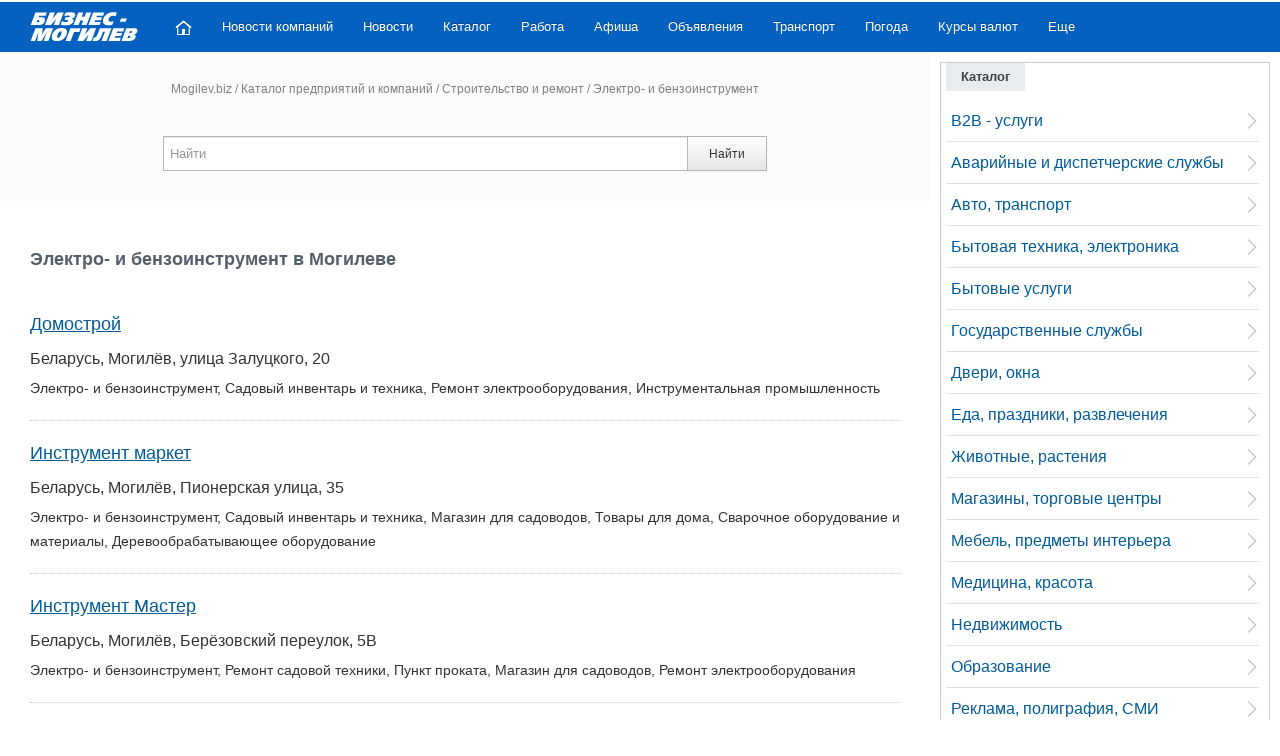

--- FILE ---
content_type: text/html; charset=utf-8
request_url: https://mogilev.biz/catalog/stroitelstvo-i-remont/elektro-i-benzoinstrument/
body_size: 6150
content:
<!DOCTYPE html>
<!--[if IE 7]>
<html class="ie ie7" lang="ru">
<![endif]-->
<!--[if IE 8]>
<html class="ie ie8" lang="ru">
<![endif]-->
<!--[if IE 9]>
<html class="ie ie9" lang="ru">
<![endif]-->
<!--[if !(IE 7) | !(IE 8) | !(IE 9)  ]><!-->
<html lang="ru">
<!--<![endif]-->
<head>
<meta charset="UTF-8" />
<meta name="viewport" content="width=device-width" />
<title>Электро- и бензоинструмент в Могилеве - Каталог компаний - Mogilev.biz</title>
<meta name="description" content="Подробная информация о компания и предприятиях г. Могилева из раздела «Электро- и бензоинструмент»: адреса, телефоны, перечень товаров и услуг - Бизнес - Могилев" />

<link rel="canonical" href="https://mogilev.biz/catalog/stroitelstvo-i-remont/elektro-i-benzoinstrument/" />


<link rel="icon" href="/favicon.ico" type="image/x-icon" />
<link rel='stylesheet' href='/images/mg/fancy/jquery.fancybox.min.css' type='text/css' media='all' />
<link rel='stylesheet' href='/images/mg/cssn/css.css?v=499' type='text/css' media='all' />
<meta property="og:image" content="https://mogilev.biz/images/mg/images/mbl.jpg">
<script>
new Image().src = "//counter.yadro.ru/hit?r"+
escape(document.referrer)+((typeof(screen)=="undefined")?"":
";s"+screen.width+"*"+screen.height+"*"+(screen.colorDepth?
screen.colorDepth:screen.pixelDepth))+";u"+escape(document.URL)+
";h"+escape(document.title.substring(0,150))+
";"+Math.random();</script>

<script>window.yaContextCb=window.yaContextCb||[]</script>
<script src="https://yandex.ru/ads/system/context.js" async></script>

</head>
<body>

<div id="page" class="container">
<div class="container topbanner">
<!-- --> 
</div>
<header id="header" class="container topnavnfx">
<div id="mast-head">
<div id="logo">
<a href="/" title="Бизнес-Могилев" rel="home"><img src="/images/mg/images/logo-new.png" alt="Бизнес-Могилев" class="logoimg" /></a>
</div>
</div>
<nav class="navbar navbar-inverse clearfix nobot">
<a id="responsive-menu-button" href="#swipe-menu">
<span class="icon-bar"></span>
<span class="icon-bar"></span>
<span class="icon-bar"></span>		
</a>	
<div class="nav-collapse" id="swipe-menu-responsive">
<ul class="nav">
<li>
<span id="close-menu">
<a href="#" class="close-this-menu">Close</a>
</span>
</li>
<li><a href="/"><img src="/images/mg/images/home.png" alt="Главная"></a></li>
<li><a href="/novosti/">Новости компаний</a></li>
<li><a href="/story/">Новости</a></li>
<li><a href="/catalog/">Каталог</a></li>
<li><a href="/rabota/">Работа</a></li>
<li><a href="/spravka/afisha/">Афиша</a></li>
<li><a href="/classifieds/">Объявления</a></li>

<li><a href="/spravka/transport/">Транспорт</a></li>
<li><a href="/spravka/pogoda/">Погода</a></li>
<li><a href="/spravka/exchange/">Курсы валют</a></li>

<li class="dropdown"><a href="">Еще</a>
<ul class="sub-menu">
<li><a href="/spravka/dostoprimechatelnosti/">Достопримечательности</a></li>
<li><a href="/spravka/map/">Карта Могилева</a></li>
<li><a href="/spravka/translate/">Переводчик онлайн</a></li>
<li><a href="/spravka/transport/busgor/">Расписание транспорта</a></li>
<li><a href="/spravka/">Справочная</a></li>
<li><a href="/spravka/street/">Улицы Могилева</a></li>

</ul>
</li>

</ul>
</div><!--/.nav-collapse -->
</nav><!-- /.navbar -->
</header><!-- #masthead -->

<div id="content" class="container">
		<div id="main" class="row-fluid">
			<div id="main-left" class="span8 mainblock">
<div class='searchblock input-append srhforminp'>
    <div class="breadpath">
		<a href='/'>Mogilev.biz</a> <span>/</span>  <a href='/catalog/'>Каталог предприятий и компаний</a>  <span>/</span>  <a href='/catalog/stroitelstvo-i-remont/'>Строительство и ремонт</a>  <span>/</span>  Электро- и бензоинструмент 	</div>
<form class="form-inline srhform" action="/search/" method="get">
<input name="searchid" type="hidden" value="125167">
<input id="appendedInputButton" name="text" type="text" class="srhinp" placeholder="Найти" value="" required><button class="btn" type="submit">Найти</button>
</form>
</div>


<div class="maincontent">
 
<div class="bnr728">
<div id="yandex_rtb_R-A-17308297-2"></div>
<script>
window.yaContextCb.push(() => {
    Ya.Context.AdvManager.render({
        "blockId": "R-A-17308297-2",
        "renderTo": "yandex_rtb_R-A-17308297-2"
    })
})
</script> 
</div>


<h1>Электро- и бензоинструмент в Могилеве</h1>


<div class="newslist">
    <a href="/catalog/company/company_1365.html">Домострой</a>
    <p class="list-adres">Беларусь, Могилёв, улица Залуцкого, 20</p>
    <p class="list-sfery">Электро- и бензоинструмент, Садовый инвентарь и техника, Ремонт электрооборудования, Инструментальная промышленность</p>
</div>
<div class="newslist">
    <a href="/catalog/company/company_91.html">Инструмент маркет</a>
    <p class="list-adres">Беларусь, Могилёв, Пионерская улица, 35</p>
    <p class="list-sfery">Электро- и бензоинструмент, Садовый инвентарь и техника, Магазин для садоводов, Товары для дома, Сварочное оборудование и материалы, Деревообрабатывающее оборудование</p>
</div>
<div class="newslist">
    <a href="/catalog/company/company_1549.html">Инструмент Мастер</a>
    <p class="list-adres">Беларусь, Могилёв, Берёзовский переулок, 5В</p>
    <p class="list-sfery">Электро- и бензоинструмент, Ремонт садовой техники, Пункт проката, Магазин для садоводов, Ремонт электрооборудования</p>
</div>
<div class="newslist">
    <a href="/catalog/company/company_1551.html">Инструменткомплект М</a>
    <p class="list-adres">Беларусь, Могилёв, улица Вишневецкого, 8А</p>
    <p class="list-sfery">Строительный инструмент, Строительное оборудование и техника, Электро- и бензоинструмент, Спецодежда</p>
</div>
<div class="newslist">
    <a href="/catalog/company/company_1362.html">ИнструментМаркет</a>
    <p class="list-adres">Беларусь, Могилёв, улица Яцыно, 5</p>
    <p class="list-sfery">Электро- и бензоинструмент, Садовый инвентарь и техника, Инструментальная промышленность</p>
</div>
<div class="newslist">
    <a href="/catalog/company/company_1364.html">ИнструментМаркет</a>
    <p class="list-adres">Беларусь, Могилёв, улица Гришина, 61А</p>
    <p class="list-sfery">Садовый инвентарь и техника, Магазин для садоводов, Строительный инструмент, Электро- и бензоинструмент</p>
</div>
<div class="newslist">
    <a href="/catalog/company/company_483.html">Метисанторг</a>
    <p class="list-adres">Беларусь, Могилёв, улица Островского, 13</p>
    <p class="list-sfery">Металлоизделия, Электро- и бензоинструмент, Металлоконструкции</p>
</div>
<div class="newslist">
    <a href="/catalog/company/company_1363.html">Техстройсервис</a>
    <p class="list-adres">Беларусь, Могилёв, проспект Мира, 2А</p>
    <p class="list-sfery">Электро- и бензоинструмент, Садовый инвентарь и техника, Стройматериалы оптом, Строительный магазин, Строительный инструмент</p>
</div>


<h2 style='font-size: 14px; border-bottom: none; line-height: 20px;padding-top:10px;'>Размещение информации в разделе &laquo;Электро- и бензоинструмент&raquo;</h2>
<p style='padding:5px 0;'>Заинтересованы в продвижении своих товаров в Могилевском регионе? 
Хотите повысить известность Вашего предприятия в городе Могилеве? 
Основная специализация вашего предприятия &laquo;Электро- и бензоинструмент&raquo;? </p>
<p style='padding:5px 0;'>Вы можете разместить информацию о своей компании на страницах портала &laquo;Mogilev.biz&raquo; (Бизнес-Могилев) в разделе &laquo;Электро- и бензоинструмент&raquo;.</p>
<p style='padding:5px 0 25px 0;'>Узнать более подробно про условия размещения, а также оставить заявку можно на странице <a style='color:#003366;' target=_blank href='/about/price/'>&laquo;Разместить информацию&raquo;</a>.</p>  
<div class="clear"></div>
<div class="ya-share2 center" style="margin:30px 0;" data-services="vkontakte,odnoklassniki,facebook,twitter,skype,viber,telegram"></div>

 
    <div id="yandex_rtb_R-A-17308297-8"></div>
<script>
window.yaContextCb.push(() => {
    Ya.Context.AdvManager.render({
        "blockId": "R-A-17308297-8",
        "renderTo": "yandex_rtb_R-A-17308297-8"
    })
})
</script> 
</div>
</div><!-- #main-left -->
		<div id="sidebar" class="span4 msp4">
        
        		<div class="widget widget_latestpost rtb">
				<h3 class="title"><span>Каталог</span></h3>
                
              
<ul class='rzdmenu'><li><a href='/catalog/b2b-uslugi/'>B2B - услуги</a></li><li><a href='/catalog/tel/'>Аварийные и диспетчерские службы</a></li><li><a href='/catalog/auto/'>Авто, транспорт</a></li><li><a href='/catalog/bytovaya-tehnika-elektronika/'>Бытовая техника, электроника</a></li><li><a href='/catalog/bytovye-uslugi/'>Бытовые услуги</a></li><li><a href='/catalog/gosudarstvennye-sluzhby/'>Государственные службы</a></li><li><a href='/catalog/dveri-okna/'>Двери, окна</a></li><li><a href='/catalog/razvlecheniya/'>Еда, праздники, развлечения</a></li><li><a href='/catalog/zhivotnye-rasteniya/'>Животные, растения</a></li><li><a href='/catalog/magaziny-torgovye-tsentry/'>Магазины, торговые центры</a></li><li><a href='/catalog/mebel-predmety-interera/'>Мебель, предметы интерьера</a></li><li><a href='/catalog/meditsina-kosmetologiya/'>Медицина, красота</a></li><li><a href='/catalog/nedvizhimost/'>Недвижимость</a></li><li><a href='/catalog/obrazovanie/'>Образование</a></li><li><a href='/catalog/reklama/'>Реклама, полиграфия, СМИ</a></li><li><a href='/catalog/sport/'>Спорт</a></li><li><a href='/catalog/stroitelstvo-i-remont/'>Строительство и ремонт</a></li><li><a href='/catalog/turizm/'>Туризм</a></li><li><a href='/catalog/finansy/'>Финансы</a></li></ul></div>	

<div class="leftbanner-new">
<div id="yandex_rtb_R-A-17308297-5"></div>
<script>
window.yaContextCb.push(() => {
    Ya.Context.AdvManager.render({
        "blockId": "R-A-17308297-5",
        "renderTo": "yandex_rtb_R-A-17308297-5"
    })
})
</script> 
</div>





<div id="slider" class="advslid clearfix">
    <div id="slide" class="flexslider">
	    <ul class="slides adv-slides">
                <li><a target='_blank' href='/rk/bp5/bp5_1.html'><div class='adztit'><span style="display:block; font-size: 14px; line-height: 18px;">Белорусский государственный университет пищевых и химических технологий </span><div class='banphon'><!--noindex-->+375 222 63-92-70, +375 222 63-18-45<!--/noindex--></div></div><img src='/images/cache/e7aa89f3e32fdc3b25e7f2e125b10662_280x200x1.jpg' alt='' /><div class='advtxt'>Подготовка, переподготовка и повышение квалификации специалистов для пищевых и перерабатывающих отраслей АПК, а также предприятий химической промышленности.</div></a></li>

    <li><a target='_blank' href='/rk/bp5/bp5_31.html'><img src='/netcat_files/2579/3508/banner_aprel25.jpg' alt='' /></a></li>

    <li><a target='_blank' href='/rk/bp5/bp5_39.html'><img src='/netcat_files/2579/3508/banner_23_11n.jpg' alt='' /></a></li>

    <li><a target='_blank' href='/rk/bp5/bp5_38.html'><img src='/netcat_files/2579/3508/kardiomed5.jpg' alt='' /></a></li>

    <li><a target='_blank' href='/rk/bp5/bp5_29.html'><img src='/netcat_files/2579/3508/banner_matysh22nov.jpg' alt='' /></a></li>

 
        </ul>
    </div>
</div>            



		</div><!-- sidebar -->
		<div class="clearfix"></div>
</div><!-- #main -->
</div><!-- #content -->
</div>

<footer id="footer" class="row-fluid">
<div id="footer-widgets" class="container">
<div class="footer-widget span8">
<h3 class="title"><span>Портал Mogilev.biz</span></h3>
<div class="footer-text">


<p>Портал &laquo;Mogilev.biz&raquo; (Бизнес - Могилев) – один из самых посещаемых интернет-ресурсов в Могилеве и Могилевской области.</p>
<p>E-mail: <a href="mailto:info@mogilev.biz">info@mogilev.biz</a> &nbsp;&nbsp;&nbsp;&nbsp;&nbsp; <a target="_blank" href="/about/kontakt/">Контактные телефоны</a></p> 
<p class="copy_text">При воспроизведении материалов открытая гиперссылка на <a href="https://mogilev.biz/">Mogilev.biz</a> обязательна.</p>
</div><div class="clearfix"></div>
</div>
<div class="footer-widget span4 block4">
<div class="widget2">
<h3 class="title"><span>Mogilev.biz в социальных сетях:</span></h3>
<div class="socmed clearfix">	
<!--noindex-->
<ul>
<li>
<a rel='nofollow' target='_blank' href='https://vk.com/mogilev_biz'><img src="/images/mg/images/vk.png" alt=""></a>
<p>ВКонтакте</p>
</li>
<li>
<a rel='nofollow' target='_blank' href='https://ok.ru/mogilev.biz'><img src="/images/mg/images/od.png" alt=""></a>
<p>ОК</p>
</li>
<li>
<a rel='nofollow' target='_blank' href='https://www.facebook.com/mogilev.biz'><img src="/images/mg/images/fb.png" alt=""></a>
<p>Facebook</p>
</li>
<li>
<a rel='nofollow' target='_blank' href='https://twitter.com/mogilev_biz'><img src="/images/mg/images/tw.png" alt=""></a>
<p>Twitter</p>
</li>
<li>
<a rel='nofollow' target='_blank' href='https://t.me/mogilev_biz'><img src="/images/mg/images/telegram45.png" alt=""></a><p>Telegram</p>
</li>
</ul>
<!--/noindex-->
</div>
</div>
</div>
</div><!-- footer-widgets -->
<div id="site-info" class="container">
<div id="footer-nav" class="fl">
<ul class="menu">
<li class="futcopy">&copy; 2001 - 2026</li>
<li><a href="/about/catalog/">О проекте</a></li>
<li><a href="/about/price/">Реклама в Могилеве</a></li>
<li><a href="/about/stat/">Статистика</a></li>
<li><a href="/about/kontakt/">Контакты</a></li>

</ul>
</div>

<div id="credit" class="fr">

    <div class="schet2 ">
    <script>
    document.write("<a href='https://www.liveinternet.ru/stat/mogilev.biz/' target='_blank'><img src='//counter.yadro.ru/logo?57.15' title='LiveInternet' alt='' style='border:0' width='88' height='31'/></a>");
    </script>
                     
    </div> 

</div>
</div><!-- #wrapper -->
</footer>


<script>
window.yaContextCb.push(() => {
    Ya.Context.AdvManager.render({
        "blockId": "R-A-17308297-9",
        "type": "floorAd",
        "platform": "touch"
    })
})
</script>


<script src='/images/mg/jsn/js.js'></script>
<script src='/images/mg/jsn/defer.js?v=9' defer></script>
<script type='text/javascript' src='/images/mg/fancy/jquery.fancybox.min.js'></script>
<script>
$(".newpstyle2 iframe").wrap("<div class='kinoafisha-player'></div>");
</script>


<script> (function(m,e,t,r,i,k,a){m[i]=m[i]||function(){(m[i].a=m[i].a||[]).push(arguments)}; m[i].l=1*new Date();k=e.createElement(t),a=e.getElementsByTagName(t)[0],k.async=1,k.src=r,a.parentNode.insertBefore(k,a)}) (window, document, "script", "https://mc.yandex.ru/metrika/tag.js", "ym"); ym(107939, "init", { clickmap:true, trackLinks:true, accurateTrackBounce:true }); </script> <noscript><div><img src="https://mc.yandex.ru/watch/107939" style="position:absolute; left:-9999px;" alt="" /></div></noscript>
<!-- Global site tag (gtag.js) - Google Analytics -->
<script async src="https://www.googletagmanager.com/gtag/js?id=UA-18724095-1"></script>
<script>
  window.dataLayer = window.dataLayer || [];
  function gtag(){dataLayer.push(arguments);}
  gtag('js', new Date());

  gtag('config', 'UA-18724095-1');
</script>





<script type='application/ld+json'> 
{
  "@context": "http://www.schema.org",
  "@type": "WebSite",
  "name": "Портал «Mogilev.biz»",
  "url": "https://mogilev.biz",
  "potentialAction": {
     "@type": "SearchAction",
     "target": "https://mogilev.biz/search/?searchid=125167&text={search_term_string}",
     "query-input": "required name=search_term_string"
   }
}
</script>
        <script type="application/ld+json">
        { 
      "@context": "https://schema.org", 
      "@type": "BreadcrumbList", "itemListElement": 
      [
      {
        "@type": "ListItem",
        "position": 1,
        "name": "Портал «Mogilev.biz»",
        "item": "https://mogilev.biz"
      },            {
        "@type": "ListItem",
        "position": 2,
        "name": "Каталог предприятий и компаний",
        "item": "https://mogilev.biz/catalog/"
      },            {
        "@type": "ListItem",
        "position": 3,
        "name": "Строительство и ремонт",
        "item": "https://mogilev.biz/catalog/stroitelstvo-i-remont/"
      },            {
        "@type": "ListItem",
        "position": 4,
        "name": "Электро- и бензоинструмент",
        "item": "https://mogilev.biz/catalog/stroitelstvo-i-remont/elektro-i-benzoinstrument/"
      }            ]
    }
    
    </script>
        <script type="application/ld+json">
        { 
      "@context": "https://schema.org", 
      "@type": "ItemList", 
      "itemListElement": 
      [
      {
        "@type": "SiteNavigationElement",
        "position": 1,
        "name": "",
        "url": "https://mogilev.biz"
      },            {
        "@type": "SiteNavigationElement",
        "position": 2,
        "name": "Каталог",
        "url": "https://mogilev.biz/catalog/"
      },            {
        "@type": "SiteNavigationElement",
        "position": 3,
        "name": "Товары",
        "url": "https://mogilev.biz/shop/"
      },            {
        "@type": "SiteNavigationElement",
        "position": 4,
        "name": "Справочная",
        "url": "https://mogilev.biz/spravka/"
      },            {
        "@type": "SiteNavigationElement",
        "position": 5,
        "name": "Доска объявлений",
        "url": "https://mogilev.biz/classifieds/"
      },            {
        "@type": "SiteNavigationElement",
        "position": 6,
        "name": "Новости Могилева",
        "url": "https://mogilev.biz/story/"
      },            {
        "@type": "SiteNavigationElement",
        "position": 7,
        "name": "Работа",
        "url": "https://mogilev.biz/rabota/"
      },            {
        "@type": "SiteNavigationElement",
        "position": 8,
        "name": "О проекте",
        "url": "https://mogilev.biz/about/catalog/"
      },            {
        "@type": "SiteNavigationElement",
        "position": 9,
        "name": "Афиша кинотеатров",
        "url": "https://mogilev.biz/spravka/afisha/"
      },            {
        "@type": "SiteNavigationElement",
        "position": 10,
        "name": "Погода в Могилеве",
        "url": "https://mogilev.biz/spravka/pogoda/"
      },            {
        "@type": "SiteNavigationElement",
        "position": 11,
        "name": "Курсы валют в Могилеве",
        "url": "https://mogilev.biz/spravka/exchange/"
      },            {
        "@type": "SiteNavigationElement",
        "position": 12,
        "name": "Гороскопы",
        "url": "https://mogilev.biz/spravka/horoscope/obsch/"
      },            {
        "@type": "SiteNavigationElement",
        "position": 13,
        "name": "Карта Могилева",
        "url": "https://mogilev.biz/spravka/map/"
      },            {
        "@type": "SiteNavigationElement",
        "position": 14,
        "name": "История Могилева",
        "url": "https://mogilev.biz/spravka/history/start/"
      },            {
        "@type": "SiteNavigationElement",
        "position": 15,
        "name": "Переводчик",
        "url": "https://mogilev.biz/spravka/translate/"
      },            {
        "@type": "SiteNavigationElement",
        "position": 16,
        "name": "Программа передач ТВ",
        "url": "https://mogilev.biz/spravka/tv/"
      },            {
        "@type": "SiteNavigationElement",
        "position": 17,
        "name": "Расписание транспорта",
        "url": "https://mogilev.biz/spravka/transport/busgor/"
      },            {
        "@type": "SiteNavigationElement",
        "position": 18,
        "name": "Улицы Могилева",
        "url": "https://mogilev.biz/spravka/street/"
      },            {
        "@type": "SiteNavigationElement",
        "position": 19,
        "name": "Web-камера online",
        "url": "https://mogilev.biz/spravka/webcam-online/"
      }            
      ]
    }
    </script>
        
</body>
</html>